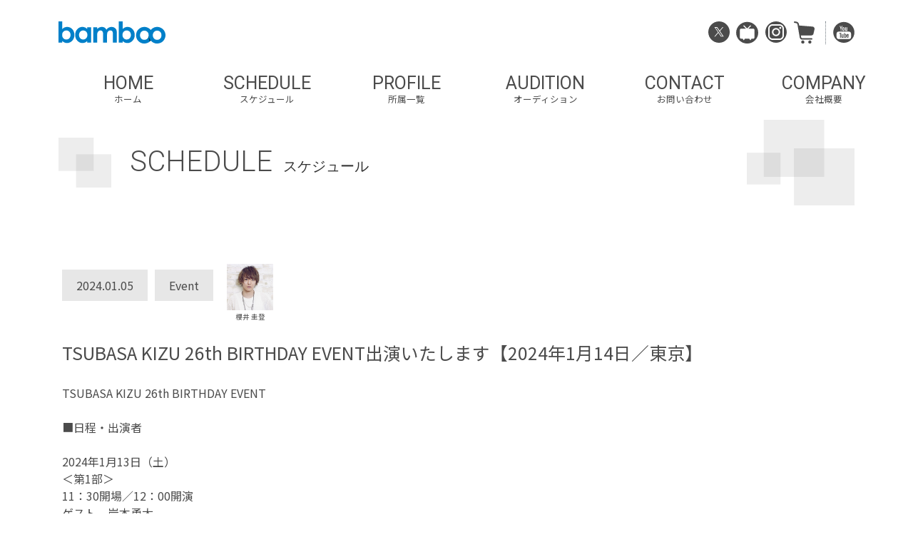

--- FILE ---
content_type: text/html; charset=UTF-8
request_url: https://bam-boo.biz/news_detail.php?id=1838
body_size: 4075
content:

<!DOCTYPE html>
<html lang="ja">
<head>
<meta charset="utf-8">
<meta name="viewport" content="width=device-width, initial-scale=1.0 ">

<meta name="keywords" content="bamboo,バンブー,芸能プロダクション,タレント,俳優,女優,ドラマ,演劇,舞台,CM,映画" />
<meta name="description" content="芸能プロダクション株式会社bamboo（バンブー）の公式サイト" />
<meta name="author" content="株式会社bamboo（バンブー）" />
<link rel="shortcut icon" href="img/favicon.ico" />
    
<meta property="og:title" content="bamboo - 芸能プロダクション - OFFICIAL WEB SITE">
<meta property="og:site_name" content="bamboo - 芸能プロダクション - OFFICIAL WEB SITE">
<meta property="og:type" content="website">
<meta property="og:description" content="芸能プロダクション bambooの公式サイト">
<meta property="og:url" content="https://bam-boo.biz">
<meta property="og:image" content="https://bam-boo.biz/img/og.jpg">
<meta property="og:locale" content="ja_JP">
<meta property="fb:app_id" content="">

<!-- Google Tag Manager -->
<!-- End Google Tag Manager -->


<!-- Bootstrap CSS -->
<link href="https://cdn.jsdelivr.net/npm/bootstrap@5.0.2/dist/css/bootstrap.min.css" rel="stylesheet" integrity="sha384-EVSTQN3/azprG1Anm3QDgpJLIm9Nao0Yz1ztcQTwFspd3yD65VohhpuuCOmLASjC" crossorigin="anonymous">
<!-- swiper -->
<link rel="stylesheet" href="https://cdn.jsdelivr.net/npm/swiper@8/swiper-bundle.min.css" />
<!-- オリジナルCSS -->
<link href="css/main.css?20260125-0045" rel="stylesheet">
<!-- Googleフォント -->
<link rel="preconnect" href="https://fonts.googleapis.com">
<link rel="preconnect" href="https://fonts.gstatic.com" crossorigin>
<link href="https://fonts.googleapis.com/css2?family=M+PLUS+Rounded+1c:wght@100;300;400;500;700;800;900&display=swap" rel="stylesheet">
<link href="https://fonts.googleapis.com/css?family=Noto+Sans+JP" rel="stylesheet">
<link href="https://fonts.googleapis.com/css2?family=Roboto:wght@300;400;700&display=swap" rel="stylesheet">

<!-- fontawesome -->
<link rel="stylesheet" href="https://use.fontawesome.com/releases/v5.6.3/css/all.css" integrity="sha384-UHRtZLI+pbxtHCWp1t77Bi1L4ZtiqrqD80Kn4Z8NTSRyMA2Fd33n5dQ8lWUE00s/" crossorigin="anonymous">
<script src="https://kit.fontawesome.com/98e3865321.js" crossorigin="anonymous"></script>

<title>TSUBASA KIZU 26th BIRTHDAY EVENT出演いたします【2024年1月14日／東京】 | bamboo - 芸能プロダクション - OFFICIAL WEB SITE</title>

</head>
<body>
	
<!-- Google Tag Manager (noscript) -->
<!-- End Google Tag Manager (noscript) -->

<!--header-->

<header id="header" class="">
    <div class="container clearfix">
        <div class="logo">
            <a href="index.php"><img src="img/logo_top.svg" /></a>
        </div>
        <div class="official">
            <ul>
                <li><a href="https://x.com/bamboo_staff" target="_blank"><img src="img/x.svg" /></a></li>
                <li class="youtube"><a href="https://nicochannel.jp/bamboo-fan/" target="_blank"><img src="img/nico.svg" /></a></li>
                <li class="instagram"><a href="https://www.instagram.com/bamboo__staff/" target="_blank"><img src="img/instagram.svg" /></a></li>
                <li class="cart"><a href="https://shop.bam-boo.biz/" target="_blank"><img src="img/cart.svg" /></a></li>
                <li><a href="https://www.youtube.com/@bambooyoutube4164" target="_blank"><img src="img/youtube_home.svg" /></a></li>
            </ul>
        </div>
    </div>
    <div class="navToggle">
		<span></span><span></span><span></span><span>menu</span>
	</div>
	<nav id="globalMenuSp">
		<ul>
			<li><a href="#talent"><i class="fas fa-home"></i>&nbsp;HOME</a></li>
            <li><a href="news_list.php"><i class="far fa-newspaper"></i>&nbsp;SCHEDULE</a></li>
			<li><a href="profile.php"><i class="fas fa-user"></i>&nbsp;PROFILE</a></li>
			<li><a href="audition.php"><i class="fas fa-file-alt"></i>&nbsp;AUDITION</a></li>
			<li><a href="contact.php"><i class="fas fa-envelope"></i>&nbsp;CONTACT</a></li>
			<li><a href="company.php"><i class="fas fa-building"></i>&nbsp;COMPANY</a></li>
			<li><a href="https://twitter.com/bamboo_staff" target="_blank"><i class="fa-brands fa-x-twitter"></i>&nbsp;official X</a></li>
            <li><a href="https://nicochannel.jp/bamboo-fan/" target="_blank" class="nico"><img src="img/nico.svg" class="nico"/>&nbsp;official niconico</a></li>
            <li><a href="https://www.instagram.com/bamboo__staff/" target="_blank" ><i class="fa fa-instagram"></i>&nbsp;instagram</a></li>
            <li><a href="https://shop.bam-boo.biz/" target="_blank"><i class="fas fa-shopping-cart"></i>&nbsp;bamboo online shop</a></li>
            <li><a href="https://www.youtube.com/@bambooyoutube4164" target="_blank"><i class="fa-brands fa-youtube"></i>&nbsp;official youtube</a></li>

            
        </ul>
	</nav>
    <div id="nav" class="container">
        <div class="g_menu">
            <ul>
                <li><a href="index.php">HOME<span>ホーム</span></a></li>
                <li><a href="news_list.php">SCHEDULE<span>スケジュール</span></a></li>
                <li><a href="profile.php">PROFILE<span>所属一覧</span></a></li>
                <li><a href="audition.php">AUDITION<span>オーディション</span></a></li>
                <li><a href="contact.php">CONTACT<span>お問い合わせ</span></a></li>
                <li><a href="company.php">COMPANY<span>会社概要</span></a></li>
            </ul>
        </div>
    </div>
</header>

<div class="container">
    <div class="tittle lower_page">
        <h2>SCHEDULE<span>スケジュール</span></h2>
    </div>
</div>


<div class="container news_detail">
    <div class="row">
        <div class="col-lg-12 col-xs-12"> 
            <div class="category">
                <span>2024.01.05</span><span>
                    

                Event            
            </span>
            </div>

                    <div class="news_img">
                        <ul>

					
                            <li><a href="/prof_detail.php?id=3"><img class="img-fluid" src="upload/re_b53ae69c9b0aa10c875d08c20b01e5ff5dee2b2f.jpg" /><span>櫻井 圭登</span></a></li>


					
                        </ul>
                    </div>

            <h3>TSUBASA KIZU 26th BIRTHDAY EVENT出演いたします【2024年1月14日／東京】</h3>
            <div class="news_detail_textarea">
                TSUBASA KIZU 26th BIRTHDAY EVENT<br />
<br />
■日程・出演者<br />
<br />
2024年1月13日（土）<br />
＜第1部＞<br />
11：30開場／12：00開演<br />
ゲスト　岸本勇太<br />
<br />
＜第2部＞<br />
17：00開場／17：30開演<br />
ゲスト　陳内将<br />
<br />
<br />
2024年1月14日（日）<br />
＜第1部＞<br />
11：30開場／12：00開演<br />
ゲスト　櫻井圭登　宮崎湧<br />
<br />
＜第2部＞<br />
17：00開場／17：30開演<br />
ゲスト　横田龍儀<br />
<br />
■会場<br />
星稜会館<br />
〒100-0014 東京都千代田区永田町２丁目１６−２<br />
（https://www.seiryokai.org/kaikan.html）<br />
<br />
■チケット<br />
プレミアムチケット　14,300円<br />
一般指定席チケット　7,800円<br />
<br />
販売URL<br />
https://x.gd/f1Nst            </div>
            <div class="news_detail_textarea">
                            </div>
            <div class="news_detail_textarea">
                <div class="description_area"><p><br></p></div>
            </div>
        </div>
    </div>
</div>

<!--
<div class="container">
    <div class="row">
        <div class="col-lg-12 col-xs-12">
            <div class="news_box">
                <div class="news_box_day">2023.5.30</div>
                <div class="news_box_pin"><img class="img-fluid" src="img/pin.svg" /></div>
                <dl class="clearfix">
                    <dt><img class="img-fluid" src="img/atari_moribayashi.jpg" /></dt>
                    <dd>ドラマ「あいつが上手で下手が僕で シーズン2」出演決定！</dd>
                    <dd>ドラマ「あいつが上手で下手が僕で シーズン2」出演決定！ドラマ「あいつが上手で下手が僕で シーズン2」出演決定！ドラマ「あいつが上手で下手が僕で シーズン2」出演決定！ドラマ「あいつが上手で下手が僕で シーズン2」出演決定！ドラマ「あいつが上手で下手が僕で シーズン2」出演決定！ドラマ「あいつが上手で下手が僕で シーズン2」出演決定！……</dd>
                </dl>
            </div>
        </div>
    </div>
    <div class="row">
        <div class="col-lg-6 col-xs-12">
            <div class="news_box bg_white">
                <div class="news_box_day">2023.5.30</div>
                <dl class="clearfix">
                    <dt><img class="img-fluid" src="img/atari_moribayashi.jpg" /></dt>
                    <dd>ドラマ「あいつが上手で下手が僕で シーズン2」出演決定！</dd>
                    <dd>ドラマ「あいつが上手で下手が僕で シーズン2」出演決定！ドラマ「あいつが上手で下手が僕で シーズン2」出演決定！ドラマ「あいつが上手で下手が僕で シーズン2」出演決定！……</dd>

                </dl>
            </div>
        </div>
        <div class="col-lg-6 col-xs-12">
            <div class="news_box bg_white">
                <div class="news_box_day">2023.5.30</div>
                <dl class="clearfix">
                    <dt><img class="img-fluid" src="img/atari_moribayashi.jpg" /></dt>
                    <dd>ドラマ「あいつが上手で下手が僕で シーズン2」出演決定！</dd>
                    <dd>ドラマ「あいつが上手で下手が僕で シーズン2」出演決定！ドラマ「あいつが上手で下手が僕で シーズン2」出演決定！ドラマ「あいつが上手で下手が僕で シーズン2」出演決定！……</dd>

                </dl>
            </div>
        </div>
        <div class="col-lg-6 col-xs-12">
            <div class="news_box bg_white">
                <div class="news_box_day">2023.5.30</div>
                <dl class="clearfix">
                    <dt><img class="img-fluid" src="img/atari_moribayashi.jpg" /></dt>
                    <dd>ドラマ「あいつが上手で下手が僕で シーズン2」出演決定！</dd>
                    <dd>ドラマ「あいつが上手で下手が僕で シーズン2」出演決定！ドラマ「あいつが上手で下手が僕で シーズン2」出演決定！ドラマ「あいつが上手で下手が僕で シーズン2」出演決定！……</dd>

                </dl>
            </div>
        </div>
        <div class="col-lg-6 col-xs-12">
            <div class="news_box bg_white">
                <div class="news_box_day">2023.5.30</div>
                <dl class="clearfix">
                    <dt><img class="img-fluid" src="img/atari_moribayashi.jpg" /></dt>
                    <dd>ドラマ「あいつが上手で下手が僕で シーズン2」出演決定！</dd>
                    <dd>ドラマ「あいつが上手で下手が僕で シーズン2」出演決定！ドラマ「あいつが上手で下手が僕で シーズン2」出演決定！ドラマ「あいつが上手で下手が僕で シーズン2」出演決定！……</dd>
                </dl>
            </div>
        </div>
    </div>
</div>
-->


<div class="container">
    <div class="row">
        <div class="col-lg-12 col-xs-12">
            <a class="list_btn" href="news_list.php">
                <div class="arrow_right">SCHEDULE一覧はこちら</div>
            </a>
        </div>
    </div>
</div>
<!--
<div class="official_banner">
    <div class="container">
        <div class="row">
            <div class="col-lg-6 col-xs-12">
                <h3 class="twitter">Twitter</h3>
                <h4>bambooオフィシャルTwitter</h4>
                <div class="twitter_window">
                    <a class="twitter-timeline" data-height="600" href="https://twitter.com/bamboo_staff?ref_src=twsrc%5Etfw">Tweets by bamboo_staff</a> <script async src="https://platform.twitter.com/widgets.js" charset="utf-8"></script>
                </div>
            </div>
            <div class="col-lg-6 col-xs-12">
                <div class="row">
                    <div class="col-xs-12">
                        <h3 class="youtube">YouTube</h3>
                        <h4>bamboo公式YouTubeチャンネル</h4>
                        <a href="index.php"><img class="img-fluid mb-5" src="img/official_banner_niconico.png" /></a>
                    </div>
                    <div class="col-xs-12">
                        <h3 class="niconico">niconico</h3>
                        <h4>bamboo公式ファンサイト</h4>
                        <a href="index.php"><img class="img-fluid" src="img/official_banner_niconico.png" /></a>
                    </div>
                </div>
            </div>
        </div>
    </div>
</div>
-->

<!--footer_banner-->

<div class="official_footer_banner">
    <div class="container">
        <div class="row">
            <ul>
                <li><a href="https://shop.bam-boo.biz/" target="_blank"><img class="img-fluid" src="img/banner_ec.jpg" /></a></li>
                <li><a href="https://x.com/bamboo_staff" target="_blank"><img class="img-fluid" src="img/banner_x.jpg" /></a></li>
                <li><a href="https://www.youtube.com/@bambooyoutube4164" target="_blank"><img class="img-fluid" src="img/banner_YouTube.jpg" /></a></li>
                <li><a href="https://nicochannel.jp/bamboo-fan/" target="_blank"><img class="img-fluid" src="img/official_banner_niconico.png" /></a></li>
            </ul>
        </div>
    </div>
</div>

<!--footer-->
<footer id="footer" style="top: 0px;">
    <p>Copyright ©2025 bamboo All Right Reserved.</p>
</footer>
<!--swiper-->
<script src="https://cdn.jsdelivr.net/npm/swiper@8/swiper-bundle.min.js"></script>
<script>

// サムネイル
const swiperThumbnail = new Swiper(".swiper-thumbnail", {
    spaceBetween: 10, //スライド感の余白
    slidesPerView: 5, //一度に表示するスライド枚数
    watchSlidesProgress: true, //スライダーの動きにスライドを追従させる
    centeredSlidesBounds: true, //アクティブなスライドを中央に配置
});

const swiper = new Swiper('.swiper', {
    //アクティブなスライドを中央に表示
    centeredSlides: true,
    loop: true,
    navigation: {
        nextEl: '.swiper-button-next',
        prevEl: '.swiper-button-prev',
    },
    scrollbar: {
        el: '.swiper-scrollbar',
    },
    breakpoints: {
        600: {
            slidesPerView: 2,
        },
        1025: {
            slidesPerView: 5,
            spaceBetween: 32,
        }
    },
    thumbs: {
    swiper: swiperThumbnail, //連動したいスライダー（swiperThumbnailを指定する）
    },
});
</script>


<!--jquery-->
<!-- jQuery (necessary for Bootstrap's JavaScript plugins) -->
<script src="https://ajax.googleapis.com/ajax/libs/jquery/1.12.4/jquery.min.js"></script>
<script src="js/bootstrap.min.js"></script>
<!--footer最下部固定-->
<script src="js/footerFixed.js"></script>
<script src="js/lightbox.js"></script>
<script src="js/ofi.min.js"></script>
<script>objectFitImages();</script>

	<!--　ハンバーガー　-->
	<script>
	$(function() {
        $('.navToggle,#globalMenuSp ul li a').click(function() {
            $('.navToggle').toggleClass('active');
            if ($('.navToggle,#globalMenuSp ul li a').hasClass('active')) {
                $('#globalMenuSp').addClass('active');
            } else {
                $('#globalMenuSp').removeClass('active');
            }
        });
	});
	</script>

<!--　アコーディオン　-->
<script>
$(function() {
    $('.question').click(function() {
        $(this).next().slideToggle(400);
    });
});
</script>
<script>
$(function() {
    $('.schedule').click(function() {
        $(this).next().slideToggle(400);
    });
});
</script>


</body>
</html>

--- FILE ---
content_type: text/css
request_url: https://bam-boo.biz/css/main.css?20260125-0045
body_size: 7060
content:
@charset "UTF-8";

body {
  color: #4b4b4b;
}
.cont1130 {
  width: 100%;
}

@media screen and (min-width:480px) { 
.cont1130 {
  width: 100%;
}
}
@media screen and (min-width:768px) and ( max-width:1024px) {
.cont1130 {
  width: 100%;
}
}
@media screen and (min-width:1024px) {
.cont1130 {
  width: 1130px;
}
}


.red{
	color: #ff0000;
}
label.none {
background-color: #ddd!important;
}

#nav {
  display: none;
}
.official {
  display: none;
}
@media (min-width: 996px) {
  #nav {
    display: block;
  }
  .official {
    display: inline;
  }
}

.pc_none {
  display: block;
}
@media screen and (min-width:996px) {
  .pc_none {
    display: none;
  }
}

.sp_none {
  display: none;
}
@media screen and (min-width:996px) {
  .sp_none {
    display: block;
  }
}

.navToggle {
  display: block;
  position: fixed; /* bodyに対しての絶対位置指定 */
  right: 13px;
  top: 12px;
  width: 42px;
  height: 51px;
  cursor: pointer;
  z-index: 3;
  background: #666;
  text-align: center;
}

@media (min-width: 996px) {
  .navToggle {
    display: none;
  }
}

.navToggle span {
  display: block;
  position: absolute; /* .navToggleに対して */
  width: 30px;
  border-bottom: solid 3px #eee;
  -webkit-transition: 0.35s ease-in-out;
  -moz-transition: 0.35s ease-in-out;
  transition: 0.35s ease-in-out;
  left: 6px;
}

.navToggle span:nth-child(1) {
  top: 9px;
}

.navToggle span:nth-child(2) {
  top: 18px;
}

.navToggle span:nth-child(3) {
  top: 27px;
}

.navToggle span:nth-child(4) {
  border: none;
  color: #eee;
  font-size: 9px;
  font-weight: bold;
  top: 34px;
}

.mt20 { margin-top: 20px; }

/* 最初のspanをマイナス45度に */
.navToggle.active span:nth-child(1) {
  top: 18px;
  left: 6px;
  -webkit-transform: rotate(-45deg);
  -moz-transform: rotate(-45deg);
  transform: rotate(-45deg);
}

/* 2番目と3番目のspanを45度に */
.navToggle.active span:nth-child(2),
.navToggle.active span:nth-child(3) {
  top: 18px;
  -webkit-transform: rotate(45deg);
  -moz-transform: rotate(45deg);
  transform: rotate(45deg);
}

#globalMenuSp {
  position: fixed;
  z-index: 2;
  top: 0;
  left: 0;
  background: #fff;
  color: #000;
  text-align: center;
  transform: translateY(-100%);
  transition: all 0.6s;
  width: 100%;
  display: block;
}
@media (min-width: 996px) {
  #globalMenuSp {
    position: fixed;
    z-index: 2;
    top: 0;
    left: 0;
    background: #fff;
    color: #000;
    text-align: center;
    transform: translateY(-100%);
    transition: all 0.6s;
    width: 100%;
    display: none;
  }
}

#globalMenuSp ul {
  background: #4b4b4b;
  color: #ffffff;
  margin: 0 auto;
  padding: 0;
  width: 100%;
}

#globalMenuSp ul li {
  font-size: 1.1em;
  list-style-type: none;
  width: 100%;
  border-bottom: 1px dotted #f2f2f2;
  text-align: left;
  padding: 0 0 0 0;
}

/* 最後はラインを描かない */
#globalMenuSp ul li:last-child {
  padding-bottom: 0;
  border-bottom: none;
}

#globalMenuSp ul li a {
  display: block;
  color: #ffffff;
  text-decoration: none;
  padding: 1em 1em 1em 20px;
}
#globalMenuSp ul li a.nico {
  display: block;
  color: #ffffff;
  text-decoration: none;
  padding: 1em 1em 1em 16px;
}
#globalMenuSp ul li img.nico {
  width: 27px;
}
#globalMenuSp ul li a:hover {
  display: block;
  color: #ffffff;
  background-color: #9abfff;
  text-decoration: none;
  padding: 1em 1em 1em 20px;
}
/* このクラスを、jQueryで付与・削除する */
#globalMenuSp.active {
  transform: translateY(0%);
}

html {
  margin: 0 !important;
}
body {
  font-family: "Noto Sans JP", sans-serif !important;
  margin: 0 0 0 0;
}

a {
  text-decoration: none;
  color: #4b4b4b;
}
a:hover {
  text-decoration: none;
  color: #4b4b4b;
}
.swiper {
  /*スライダーの幅と高さを調整*/
  width: 100%;
  height: 100%;
  margin: 0 auto 0 auto;
}

.description_area a {
  text-decoration: none;
  color: #0083ce;
}
.description_area a:hover {
  text-decoration: none;
  color: #6ab4df;
}

/*
@media以外の所は全てのサイズで読み込まれます。
*/

@media screen and (min-width:480px) { 
    /*　画面サイズが480pxからはここを読み込む　*/
    .swiper {
      /*スライダーの幅と高さを調整*/
      width: 100%;
      height: 100%;
      margin: 0 auto 0 auto;
    }
}
@media screen and (min-width:768px) and ( max-width:1024px) {
    /*　画面サイズが768pxから1024pxまではここを読み込む　*/
    .swiper {
      /*スライダーの幅と高さを調整*/
      width: max(1320px, 1320px);
      height: 100%;
      margin: 0 auto 0 auto;
    }
}
@media screen and (min-width:1024px) {
    /*　画面サイズが1024pxからはここを読み込む　*/
    .swiper {
      /*スライダーの幅と高さを調整*/
      width: max(1320px, 1320px);
      height: 100%;
      margin: 0 auto 0 auto;
    }
}


a.list_btn {
  text-align: center;
  font-size: 20px;
  margin: 40px auto 80px auto;
  padding: 10px 0px 10px 0px;
  border: 1px solid #d6d6d6;
  border-radius: 15px;
  width: 100%;
  display: block;
}
a.list_btn.width100 {
  width: 100%;
}
a.list_btn .arrow_right {
  background-image: url(../img/arrow_right.svg);
  background-size: 13px;
  background-repeat: no-repeat;
  background-position: center right;
  margin: 0px 20px 0px 20px;
}
a.list_btn:hover {
  text-align: center;
  font-size: 20px;
  margin: 40px auto 0 auto;
  padding: 10px 0px 10px 0px;
  border: 1px solid #d6d6d6;
  border-radius: 15px;
  background-color: #dddddd;
  width: 100%;
  display: block;
}
a.list_btn.width100:hover {
  width: 100%;
}

@media (min-width: 768px) {
  a.list_btn {
    text-align: center;
    font-size: 20px;
    margin: 40px auto 0 auto;
    padding: 10px 0px 10px 0px;
    border: 1px solid #d6d6d6;
    border-radius: 15px;
    width: 50%;
    display: block;
  }
  a.list_btn.width100 {
    width: 100%;
  }
  a.list_btn .arrow_right {
    background-image: url(../img/arrow_right.svg);
    background-size: 13px;
    background-repeat: no-repeat;
    background-position: center right;
    margin: 0px 20px 0px 20px;
  }
  a.list_btn:hover {
    text-align: center;
    font-size: 20px;
    margin: 40px auto 0 auto;
    padding: 10px 0px 10px 0px;
    border: 1px solid #d6d6d6;
    border-radius: 15px;
    background-color: #dddddd;
    width: 50%;
    display: block;
  }
  a.list_btn.width100:hover {
    width: 100%;
  }
}


.swiper-button-next:after,
.swiper-rtl .swiper-button-prev:after {
  content: "next";
  color: rgb(190 190 190);
}
.swiper-button-prev:after,
.swiper-rtl .swiper-button-next:after {
  content: "prev";
  color: rgb(190 190 190);
}
.swiper-slide {
  /*スライド要素の幅と高さを調整*/
  width: 100%;
  height: 100%;

  /*テキストの位置調整*/
  display: flex;
  justify-content: center;
  align-items: center;

  /*テキストの色と太さを指定*/
  color: #fff;
  font-weight: bold;
}
.swiper-backface-hidden .swiper-slide {
  position: relative;
  top: 0px;
}
.swiper-slide-textarea {
  margin: 0 auto 10px auto;
  border-top: #333333 1px solid;
  border-bottom: #333333 1px solid;
  padding: 20px 0 20px 0;
  cursor: pointer;
  background-color: #ffffff;
  opacity: 0.7;
  position: relative;
  top: -20px;
  width: 100%;
}
@media (min-width: 768px) {
  .swiper-slide-textarea {
    margin: 0 auto 10px auto;
    border-top: #333333 1px solid;
    border-bottom: #333333 1px solid;
    padding: 20px 0 20px 0;
    cursor: pointer;
    background-color: #ffffff;
    opacity: 0.7;
    position: relative;
    top: -20px;
    width: 550px;
  }
}


.swiper-slide-textarea h2 {
  color: #333333;
  text-align: center;
  font-size: 130%;
}
.swiper-slide-textarea p {
  color: #333333;
  text-align: center;
  margin: 0 auto 0 auto;
}
.swiper-pagination {
  display: -webkit-box;
  display: -webkit-flex;
  display: -ms-flexbox;
  display: flex;
  -webkit-flex-wrap: wrap;
  -ms-flex-wrap: wrap;
  flex-wrap: wrap;
  gap: 1.2rem 0.8rem;
  -webkit-box-pack: center;
  -webkit-justify-content: center;
  -ms-flex-pack: center;
  justify-content: center;
  margin-top: 3.2rem;
  text-align: center;
}
.swiper-slide-next {
  opacity: 0.5;
}
.swiper-slide-prev {
  opacity: 0.5;
}
.swiper-wrapper {
  position: relative;
  width: 100%;
  height: 100%;
  z-index: 1;
  display: inline-flex;
  transition-property: transform;
  box-sizing: content-box;
}
.btn_area {
  text-align: center;
  font-size: 20px;
  margin: 0 auto 0 auto;
  padding: 0;
  border: 4px solid #4b4b4b;
  border-radius: 50px;
  width: 50%;
}
.btn_area:hover {
  text-align: center;
  font-size: 20px;
  margin: 0 auto 0 auto;
  padding: 0;
  border: 4px solid #4b4b4b;
  border-radius: 50px;
  width: 50%;
  background-color: #4b4b4b;
  color: #ffffff;
  text-decoration: none;
}
.btn_area .arrow_right {
  background-image: url(../img/arrow_right.svg);
  background-repeat: no-repeat;
  background-position: center right;
  margin: 10px 20px 10px 20px;
}
.btn_area a {
  background-color: #fff;
  color: #4b4b4b;
  text-decoration: none;
}
.btn_area a:hover {
  background-color: #4b4b4b;
  color: #ffffff;
  text-decoration: none;
}

header {
  margin: 30px 0 20px 0;
}
@media screen and (min-width:480px) { 
  header {
    margin: 30px 0 20px 0;
  }
}
@media screen and (min-width:768px) and ( max-width:1024px) {
  header {
    margin: 30px 0 20px 0;
  }
}
@media screen and (min-width:1024px) {
  header {
    margin: 30px 0 0 0;
  }
}

header .logo {
  width: 150px;
  float: left;
}
header .official {
  float: right;
}
header .official ul {
  padding: 0 0 0 0;
  display: flex;
}
header .official li {
  padding: 0 0 0 10px;
  text-align: center;
  font-weight: 500;
  list-style: none;
  width: 40px;
}
header .official li.youtube {
  padding: 0 0 0 9px;
}
header .official li.cart {
  padding: 0 15px 0 10px;
  margin: 0 0 0 0;
  border-right: 1px dotted #6c757d;
  width: 55px;
}
header .official a {
}
header .official a:hover {
}

header img:hover {
  opacity: 0.5;
}

header .g_menu {
  display: grid;
}
header .g_menu ul {
  padding: 20px 0 20px 0;
  margin: 0 auto 0 auto;
  display: flex;
  text-align: center;
}
header .g_menu li {
  padding: 0 5px 0 5px;
  text-align: center;
  font-weight: bold;
  list-style: none;
  width: 195px;
  font-family: "Roboto", sans-serif !important;
}
header .g_menu a {
  color: #4b4b4b;
  text-decoration: none;
  font-size: 25px;
  font-family: "Roboto", sans-serif !important;
  font-weight: initial;
}
header .g_menu a:hover {
  color: #7d7d7d;
}
header .g_menu a span {
  display: block;
  font-size: 50%;
  margin: -5px 0 0 0;
  font-family: "Noto Sans JP", sans-serif !important;
}

.tittle {
  background-image: url(../img/tittle_bg_right.svg);
  background-repeat: no-repeat;
  background-position: center right;
  height: 120px;
  margin: 0 0 0 0;
}
.tittle.lower_page {
  background-image: url(../img/tittle_bg_right.svg);
  background-repeat: no-repeat;
  background-position: center right;
  /*height: 200px;*/
}

.tittle h2 {
  color: #4b4b4b;
  font-family: "Roboto", sans-serif !important;
  background-image: url(../img/tittle_bg_left.svg);
  background-repeat: no-repeat;
  background-position: center left;
  padding: 0 0 0 55px;
  margin: 25px 0 0 0;
  display: inline-block;
  font-size: 40px;
  font-weight: 100;
  height: 70px;
}

.tittle h2 span {
  font-size: 20px;
  color: #333333;
  font-weight: 400;
  margin: 0 0 0 0;
  display: block;
}
.tittle h3 {
  color: #4b4b4b;
  font-size: 120%;
  padding: 0 0 0px 58px;
}
@media screen and (min-width:480px) { 
  .tittle h2 {
    color: #4b4b4b;
    font-family: "Roboto", sans-serif !important;
    background-image: url(../img/tittle_bg_left.svg);
    background-repeat: no-repeat;
    background-position: center left;
    padding: 10px 0 0 100px;
    margin: 25px 0 0 0;
    display: inline-block;
    font-size: 40px;
    font-weight: 100;
    height: 70px;
  }
  .tittle h2 span {
    font-size: 20px;
    color: #333333;
    font-weight: 400;
    margin: 0 0 0 15px;
    display: inline-block;
  }
  .tittle h3 {
    color: #4b4b4b;
    font-size: 120%;
    padding: 0 0 0px 105px;
  }
}
@media screen and (min-width:768px) and ( max-width:1024px) {
  .tittle h2 {
    color: #4b4b4b;
    font-family: "Roboto", sans-serif !important;
    background-image: url(../img/tittle_bg_left.svg);
    background-repeat: no-repeat;
    background-position: center left;
    padding: 10px 0 0 100px;
    margin: 25px 0 0 0;
    display: inline-block;
    font-size: 40px;
    font-weight: 100;
    height: 70px;
  }
  .tittle h2 span {
    font-size: 20px;
    color: #333333;
    font-weight: 400;
    margin: 0 0 0 15px;
    display: inline-block;
  }
  .tittle h3 {
    color: #4b4b4b;
    font-size: 120%;
    padding: 0 0 0px 105px;
  }
}
@media screen and (min-width:1024px) {
  .tittle h2 {
    color: #4b4b4b;
    font-family: "Roboto", sans-serif !important;
    background-image: url(../img/tittle_bg_left.svg);
    background-repeat: no-repeat;
    background-position: center left;
    padding: 10px 0 0 100px;
    margin: 25px 0 0 0;
    display: inline-block;
    font-size: 40px;
    font-weight: 100;
    height: 70px;
  }
  .tittle h2 span {
    font-size: 20px;
    color: #333333;
    font-weight: 400;
    margin: 0 0 0 15px;
    display: inline-block;
  }
  .tittle h3 {
    color: #4b4b4b;
    font-size: 120%;
    padding: 0 0 0px 105px;
  }
}



.news_list {
  margin: 30px 0 30px 0;
}
.news_list dl {
  width: 13.3%;
  display: inline-block;
  position: relative;
  margin: 0 20px 30px 20px;
}
.news_list dl span {
  position: absolute;
  top: 10px;
  right: 10px;
  width: 30px;
}
.news_list dt {
}
.news_list dd {
  margin: 5px 0 0 0;
  font-size: 90%;
}

.news_list a {
  color: #4b4b4b;
  text-decoration: none;
}
.news_list a:hover {
  opacity: 0.8;
  color: #7d7d7d;
  text-decoration: none;
}

.selectbox-001 {
  position: relative;
  margin: 30px auto 0px auto;
  float: right;
}

.selectbox-001::before,
.selectbox-001::after {
  position: absolute;
  content: "";
  pointer-events: none;
}

.selectbox-001::before {
  display: inline-block;
  right: 0;
  width: 2.8em;
  height: 2.8em;
  border-radius: 0 3px 3px 0;
  background-color: #d6d6d6;
}

.selectbox-001::after {
  position: absolute;
  top: 50%;
  right: 1.4em;
  transform: translate(50%, -50%) rotate(45deg);
  width: 6px;
  height: 6px;
  border-bottom: 3px solid #fff;
  border-right: 3px solid #fff;
}

.selectbox-001 select {
  appearance: none;
  min-width: 230px;
  height: 2.8em;
  padding: 0.4em 3.6em 0.4em 0.8em;
  border: #d6d6d6 1px solid ;
  border-radius: 3px;
  background-color: #fff;
  color: #333;
  font-size: 1em;
  cursor: pointer;
}

.selectbox-001 select:focus {
  outline: 2px solid #d6d6d6;
}

.news_detail {
  margin: 70px auto 70px auto;
  width: 100%;
}

@media screen and (min-width:480px) { 
.news_detail {
  width: 100%;
}
}
@media screen and (min-width:768px) and ( max-width:1024px) {
.news_detail {
  width: 100%;
}
}
@media screen and (min-width:1024px) {
.news_detail {
  width: 1130px;
}
}


.news_detail .category {
  margin: 0 0 0 0;
  display: inline;
}
.news_detail span {
  background-color: #e7e7e7;
  padding: 10px 20px;
  margin: 20px 10px 20px 0;
  display: inline-block;
}
.news_detail_textarea {
}
.description_area span {
  background-color: #FFf;
  padding: 0px 0px;
  margin: 0px 0px 0px 0px;
  display: inline-block;
}
.description_area strong {
  font-weight: bold;
  -webkit-text-stroke-width: thin;
}
.news_detail_textarea a {
  text-decoration: none;
  color: #0083ce;
}
.news_detail_textarea a:hover {
  text-decoration: none;
  color: #6ab4df;
}
.news_detail_textarea p {
  margin: 0 0 0 0;
  line-height: 150%;
    font-size: 0.9rem;
}
.news_detail_textarea p span {
  background-color: #fff;
  padding: 0;
  margin: 0;
  display: inline-block;
}
.news_detail h3 {
  font-size: 1.55rem;
  margin: 30px 0 30px 0;
}
.profile_list {
}
.profile_list h3 {
  font-family: "Roboto", sans-serif !important;
  color: #4b4b4b;
  font-weight: 100;
  margin: 50px 0 5px 20px;
  font-weight: initial
}
.official_banner {
  background-color: #f7f8f8;
  padding: 40px 0 40px 0;
  margin: 70px 0 0px 0;
}
@media (min-width: 768px) {
  .official_banner {
    background-color: #f7f8f8;
    padding: 40px 0 0 0;
    margin: 0px 0 0px 0;
  }
}
.official_banner h3 {
  background-repeat: no-repeat;
  background-position: center right;
  color: #4b4b4b;
  font-family: "Roboto", sans-serif !important;
  font-size: 45px;
  margin: 0 40px 0 0;
  font-weight: 100;
}
.official_banner h3.twitter {
  background-image: url(../img/x.svg);
}
.official_banner h3.youtube {
  background-image: url(../img/youtube.svg);
}
.official_banner h3.niconico {
  background-image: url(../img/twitter.svg);
}

.official_banner h4 {
  color: #4b4b4b;
  font-size: 18px;
}
.official_banner ul {
  text-align: center;
  padding: 0 0 0 0;
  margin: 0 0 0 0;
}
.official_banner li {
  display: inline-block;
  width: 90%;
  padding: 5px 0 5px 0;
}

@media (min-width: 768px) {
  .official_banner ul {
    text-align: center;
    padding: 0 0 0 0;
    margin: 0 0 0 0;
  }
  .official_banner li {
    display: inline-block;
    width: 24%;
    padding: 0 0 0 0;
  }
}



.official_footer_banner {
  background-color: #f7f8f8;
  padding: 40px 0 40px 0;
  margin: 70px 0 0px 0;
}
@media (min-width: 768px) {
  .official_footer_banner {
    background-color: #f7f8f8;
    padding: 40px 0 40px 0;
    margin: 70px 0 0px 0;
  }
}
.official_footer_banner h3 {
  background-repeat: no-repeat;
  background-position: center right;
  color: #4b4b4b;
  font-family: "Roboto", sans-serif !important;
  font-size: 45px;
  margin: 0 40px 0 0;
  font-weight: 100;
}
.official_footer_banner h3.twitter {
  background-image: url(../img/x.svg);
}
.official_footer_banner h3.youtube {
  background-image: url(../img/youtube.svg);
}
.official_footer_banner h3.niconico {
  background-image: url(../img/twitter.svg);
}

.official_footer_banner h4 {
  color: #4b4b4b;
  font-size: 18px;
}
.official_footer_banner ul {
  text-align: center;
  padding: 0 0 0 0;
  margin: 0 0 0 0;
}
.official_footer_banner li {
  display: inline-block;
  width: 90%;
  padding: 5px 0 5px 0;
}

@media (min-width: 768px) {
  .official_footer_banner ul {
    text-align: center;
    padding: 0 0 0 0;
    margin: 0 0 0 0;
  }
  .official_footer_banner li {
    display: inline-block;
    width: 24%;
    padding: 0 0 0 0;
  }
}




.side_banner ul {
  text-align: center;
  padding: 0 0 0 0;
  margin: 25px 0 10px 0;
}
.side_banner li {
  display: block;
  padding: 5px 35px 5px 35px;
}


.twitter_window {
  height: 100%;
  margin: 0 40px 0 0;
}
.prof_main {
  margin: 0 0 0 0;
}
@media screen and (min-width:992px) {
  .prof_main {
    margin: 25px 0 0 0;
  }
}
.prof_main img {
  object-fit: cover;
  width: 100%;
  /*height: 640px;*/
}

.prof_sub img {
  object-fit: cover;
  width: 100%;
  /*height: 120px;*/
}
.prof_list {
}


.prof_list dl {
  width: 42.9%;
  display: inline-block;
  position: relative;
  margin: 0 10px 30px 10px;
}
@media screen and (min-width:480px) { 
  .prof_list dl {
    width: 28.6%;
    display: inline-block;
    position: relative;
    margin: 0 10px 30px 10px;
  }
}
@media screen and (min-width:768px) and ( max-width:1024px) {
  .prof_list dl {
    width: 28.6%;
    display: inline-block;
    position: relative;
    margin: 0 10px 30px 10px;
  }
}
@media screen and (min-width:1024px) {
  .prof_list dl {
    width: 17.9%;
    display: inline-block;
    position: relative;
    margin: 0 10px 30px 10px;
  }
}


.prof_list dt {
}
.prof_list dd {
  margin: 5px 0 0 0;
  text-align: center;
}
.prof_list a {
  font-family: "Noto Sans JP", sans-serif !important;
  color: #4b4b4b;
  text-decoration: none;
  font-weight: bold;
}
.prof_list a:hover {
  color: #7d7d7d;
  text-decoration: none;
}
.prof_list img {
  transition: all 0.4s ease-in-out;
}
.prof_list img:hover {
  box-shadow: 10px 10px 10px -6px rgba(0, 0, 0, 0.1);
  transform: scale(1.01, 1.01);
}

.news_box {
  position: relative;
  background-color: #f7f8f8;
  margin: 10px;
  background-image: url(../img/arrow_right.svg);
  background-repeat: no-repeat;
  background-position: center right 20px;
  background-size: 20px;
}
.news_box.bg_white {
  position: relative;
  background-color: #ffffff;
  border: #e7e7e7 2px solid;
  margin: 10px;
  background-image: url(../img/arrow_right.svg);
  background-repeat: no-repeat;
  background-position: center right 20px;
  background-size: 20px;
  box-shadow: 10px 10px 10px -6px rgba(0, 0, 0, 0.1);
}
.news_box_day {
  position: absolute;
  background-color: #e7e7e7;
  padding: 10px 20px;
  top: -10px;
  left: -10px;
}
.news_box_pin {
  width: 40px;
  position: absolute;
  top: 10px;
  right: 10px;
}
.news_box dl {
  padding: 50px 20px 20px 20px;
}
.news_box dt {
  float: left;
  width: 150px;
}
.news_box dd {
  padding: 0 55px 0 175px;
  font-size: 90%;
  text-align: justify;
  text-justify: inter-ideograph; /* IE用 */
}


@media (min-width: 576px) {
  .container, .container-sm {
      max-width: 100%;
  }
}
@media (min-width: 768px) {
  .container, .container-md, .container-sm {
      max-width: 100%;
  }
}
@media (min-width: 992px) {
  .container, .container-lg, .container-md, .container-sm {
      max-width: 960px;
  }
}
@media (min-width: 1200px) {
  .container, .container-lg, .container-md, .container-sm, .container-xl {
      max-width: 1140px;
  }
}
@media (min-width: 1400px) {
  .container, .container-lg, .container-md, .container-sm, .container-xl, .container-xxl {
      max-width: 1320px;
  }
}


.prof_detail {
  margin: 10px auto 10px auto;
}
.prof_detail p.gyoumu {
  margin: 10px 0 10px 0;
}
@media screen and (min-width:768px) {
  .prof_detail {
    margin: 70px auto 30px auto;
  }
}
.prof_detail .prof_sub ul {
  padding: 0 0 0 0;
  margin: 10px 0 20px 0;
  text-align: center;
}
.prof_detail .prof_sub li {
  display: inline-block;
  width: 18.31%;
}
@media screen and (min-width:450px) {
  .prof_detail .prof_sub li {
    display: inline-block;
    width: 19.31%;
  }
}
.prof_detail .prof_description {
  margin: 30px 0 0 5px;
  padding: 30px 15px 30px 5px;
  border: solid 2px #e7e7e7;
  box-shadow: 10px 10px 10px -6px rgba(0, 0, 0, 0.1);
  position: relative;
}
@media screen and (min-width:768px) {
  .prof_detail .prof_description {
    margin: 30px 0 0 20px;
    padding: 60px 30px 30px 30px;
    border: solid 2px #e7e7e7;
    box-shadow: 10px 10px 10px -6px rgba(0, 0, 0, 0.1);
    position: relative;
  }
}

.prof_detail .prof_description .sns_link {
  width: 100%;
  display: inline-block;
  background-repeat: no-repeat;
  background-position: center left;
  padding: 2px 0 0 50px;
  height: 40px;
  margin: 0 0 20px 5px;
}
@media screen and (min-width:768px) {
  .prof_detail .prof_description .sns_link {
    width: 100%;
    display: inline-block;
    background-repeat: no-repeat;
    background-position: center left;
    padding: 2px 0 0 50px;
    height: 40px;
    margin: 0 0 20px 35px;
  }
}
.prof_detail .prof_description .sns_link.twitter {
  background-image: url(../img/x.svg);
}

.prof_detail .prof_description .sns_link.instagram {
  background-image: url(../img/instagram.svg);
}
.prof_detail .prof_description .sns_link.nico_offical {
  background-image: url(../img/nico_offical.svg);
}
.prof_detail .prof_description .sns_link.nico {
  background-image: url(../img/nico.svg);
}
.prof_detail .prof_description .sns_link.x_shiro {
  background-image: url(../img/x_shiro.svg);
}
.prof_detail .prof_description .sns_link.blog {
  background-image: url(../img/blog.svg);
  
}

.prof_detail .prof_description .sns_link.facebook {
  background-image: url(../img/facebook.svg);
}
.prof_detail .prof_description .sns_link.youtube_home {
  background-image: url(../img/youtube_home.svg);
}
.prof_detail .prof_description .sns_link.tiktok {
  background-image: url(../img/tiktok.svg);
}
.prof_detail .prof_description .sns_link.link {
  background-image: url(../img/link.svg);
}
.prof_detail .prof_description .sns_link h4 {
  font-size: 90%;
  margin: 0 0 0 0;
}
.prof_detail .prof_description .sns_link p {
  font-size: 90%;
  margin: 0 0 0 0;
  word-wrap: break-word;
}
.prof_detail .prof_description a {
}
.prof_detail .prof_description a:hover {
  opacity: 0.8;
}

.prof_detail .prof_description .tittle_box_cat {
  position: absolute;
  background-color: #e7e7e7;
  padding: 10px 20px;
  margin: 0 0 0 10px;
  top: -20px;
  left: -20px;
  font-size: 100%;
}
@media screen and (min-width:768px) {
  .prof_detail .prof_description .tittle_box_cat {
    position: absolute;
    background-color: #e7e7e7;
    padding: 10px 20px;
    margin: 0 0 0 0;
    top: -20px;
    left: -20px;
    font-size: 100%;
  }
}

.prof_detail .prof_description .prof_des_top {
  padding: 0px 0 15px 10px;
  border-bottom: dotted 1px #e7e7e7;
}
@media screen and (min-width:768px) {
  .prof_detail .prof_description .prof_des_top {
    padding: 0px 0 15px 40px;
    border-bottom: dotted 1px #e7e7e7;
  }
}
.prof_detail .prof_description .prof_des_top dl {
  display: inline-block;
  width: 100%;
  margin: 0 0 0 0;
}
@media (min-width: 768px) {
  .prof_detail .prof_description .prof_des_top dl {
    display: inline-block;
    width: 48%;
    margin: 0 0 0 0;
  }
}
.prof_detail .prof_description .prof_des_top dt {
  display: inline-block;
  width: 80px;
  
}
.prof_detail .prof_description .prof_des_top dd {
  display: inline-block;
}
.prof_detail .prof_description .prof_des_sub {
  padding: 25px 10px 30px 10px;
}
@media screen and (min-width:768px) {
  .prof_detail .prof_description .prof_des_sub {
    padding: 25px 40px 30px 40px;
  }
}

.prof_detail .prof_description .prof_des_sub dl {
  margin: 0 0 0 0;
}


.prof_detail .prof_description .prof_des_sub dt {
  display: block;
  width: 100%;
}
.prof_detail .prof_description .prof_des_sub dd {
  display: block;
  border-bottom: dotted 1px #e7e7e7;
}
@media screen and (min-width: 600px) {
  .prof_detail .prof_description .prof_des_sub dt {
    display: inline-block;
    width: 80px;
  }
  .prof_detail .prof_description .prof_des_sub dd {
    display: inline-block;
    border-bottom: none;
  }
}

.prof_detail .prof_description .prof_des_sub h3 {
  font-size: 1.25rem;
}

.prof_other {
  margin: 50px auto 10px auto;
}

.prof_other h3 {
  color: #4b4b4b;
  font-family: "Roboto", sans-serif !important;
  font-weight: initial;
  background-image: url(../img/tittle_bg_left.svg);
  background-repeat: no-repeat;
  background-position: center left;
  padding: 10px 0 10px 70px;
  margin: 0 0 0 0;
}

.prof_other .prof_disco_cat ul {
  padding: 0 0 0 0;
  margin: 5px 0 5px 0;
}
.prof_other .prof_disco_cat li {
  text-align: center;
  display: inline-block;
  background-color: #e7e7e7;
  padding: 10px 20px;
  margin: 0 0 5px 0;
  width: 19%;
}

.prof_other .prof_disco_des h4 {
  text-align: center;
  background-color: #e7e7e7;
  padding: 10px 20px;
}

.prof_other .prof_disco_des dl {
}
.prof_other .prof_disco_des dt {
  color: #4b4b4b;
  font-family: "Roboto", sans-serif !important;
  font-weight: bold;
}
.prof_other .prof_disco_des dd {
}

.prof_other .prof_news_des {
}
.prof_other .prof_news_des dl {
  margin: 20px 0 20px 0;
  border-bottom: dotted 1px #e7e7e7;
}
.prof_other .prof_news_des dt {
  text-align: center;
  background-color: #e7e7e7;
  padding: 5px 10px;
  margin: 0 0 5px 0;
  width: 25%;
  font-size: 80%;
}
.prof_other .prof_news_des dt.no_date {
  text-align: center;
  background-color: #6d6d6d;
  padding: 5px 10px;
  margin: 0 0 5px 0;
  width: 25%;
  font-size: 80%;
  color: #ffffff;
}
.prof_other .prof_news_des dd {
  line-height: 160%;
  font-size: 90%;
}


.youtube3 {
  margin: 0 auto 0 auto;
  padding: 80px 10px 0 10px;
}
@media (min-width: 768px) {
  .youtube3 {
    margin: 0 auto 0 auto;
    padding: 80px 10px 0 10px;
  }
}
.youtube3 ul {
  padding: 0 0 0 0;
  text-align: center;
}
.youtube3 li {
  display: inline-block;
  font-size: 80%;
  margin: 0 0 30px 0;
  width: 100%;
}
@media (min-width: 768px) {
  .youtube3 li {
    display: inline-block;
    font-size: 80%;
    margin: 0 0 30px 0;
    width: 49%;
  }
}

@media (min-width: 992px) {
  .youtube3 li {
    display: inline-block;
    font-size: 80%;
    margin: 0 0 30px 0;
    width: 33%;
  }
}

@media (min-width: 1200px) {
  .youtube3 li {
    display: inline-block;
    font-size: 80%;
    margin: 0 5px 30px 5px;
    width: 25%;
  }
}



.youtube_prof_d {
  margin: 0 auto 0 auto;
  padding: 0 10px 0 10px;
}
@media (min-width: 768px) {
  .youtube_prof_d {
    margin: 0 auto 0 auto;
    padding: 0px 10px 0 10px;
  }
}
.youtube_prof_d ul {
  padding: 0 0 0 0;
  text-align: center;
}
.youtube_prof_d li {
  display: inline-block;
  font-size: 80%;
  margin: 0 0 0 0;
  width: 100%;
}
@media (min-width: 768px) {
  .youtube_prof_d li {
    display: inline-block;
    font-size: 80%;
    margin: 0 0 30px 0;
    width: 49%;
  }
}

@media (min-width: 992px) {
  .youtube_prof_d li {
    display: inline-block;
    font-size: 80%;
    margin: 0 0 30px 0;
    width: 33%;
  }
}

@media (min-width: 1200px) {
  .youtube_prof_d li {
    display: inline-block;
    font-size: 80%;
    margin: 0 5px 30px 5px;
    width: 25%;
  }
}

#footer {
  background: #4b4b4b;
  padding: 20px 0 20px 0;
}

#footer p {
  color: #ffffff;
  font-size: 60%;
  text-align: left;
  margin: 0 0 0 10px;
}
@media (min-width: 461px) {
  #footer p {
    color: #ffffff;
    font-size: 70%;
    text-align: center;
    margin: 0 100px 0 0;
  }
}



/* アコーディオンメニューの大きさ */
.accordion {
  width: 100%;
  max-width: 100%;
  padding: 20px 0px 20px 0px;
}
.accordion dl {
border: #d6d6d6 1px solid;
border-radius: 10px;
}

/* アコーディオンメニューの間隔 */
.accordion-box:not(:first-child) {
  margin-top: 20px;
}
.accordion-box p {
  margin: 0 0 0 0;
}


/* 質問部分 */
.question {
  /*background: #d6d6d6;*/
  background: none;
  padding: 25px 20px 5px 20px;
  font-size: 18px;
  color: #4b4b4b;
  font-weight: 700;
  position: relative;
  border-radius: 10px;
  cursor:pointer;
}
  
/* Qマーク */
.question::before {
  content: 'information';
  font-size: 12px;
  color: #4b4b4b;
  position: absolute;
  left: 20px;
  top: 20px;
  transform: translateY(-50%);
}
.question span {
  font-size: 80%;
  padding: 0 10px 0 0;
}
.question .news_text {
  padding: 25px 0 0 0;
  display: inline-block;
}
.question .news_text span {
  display: block;
}

.question .news_img {
  float: right;
}
.question .news_img ul {
  float: right;
  padding: 0 0 0 0;
  margin: 0 0 0 0;
}
.question .news_img li {
  list-style:none;
  width: 70px;
  text-align: center;
  display: inline-block;
}
.question .news_img li span {
  font-size: 70%;
  padding: 0 0 0 0;
}

@media screen and (min-width:786px) {
/* 質問部分 */
.question {
  /*background: #d6d6d6;*/
  background: none;
  padding: 20px 20px 20px 115px;
  font-size: 18px;
  color: #4b4b4b;
  font-weight: 700;
  position: relative;
  border-radius: 10px;
  cursor:pointer;
}
  
/* Qマーク */
.question::before {
  content: 'information';
  font-size: 12px;
  color: #4b4b4b;
  position: absolute;
  left: 20px;
  top: 50%;
  transform: translateY(-50%);
}
.question span {
  font-size: 80%;
  padding: 0 10px 0 0;
}
.question .news_text {
  padding: 25px 0 0 0;
  display: inline-block;
}
.question .news_text span {
  display: block;
}

.question .news_img {
  float: right;
}
.question .news_img ul {
  float: right;
  padding: 0 0 0 0;
  margin: 0 0 0 0;
}
.question .news_img li {
  list-style:none;
  width: 70px;
  text-align: center;
  display: inline-block;
}
.question .news_img li span {
  font-size: 70%;
  padding: 0 0 0 0;
}
}
/* 質問部分 */
.schedule {
  /*background: #d6d6d6;*/
  background: none;
  padding: 20px 20px 5px 20px;
  font-size: 18px;
  color: #4b4b4b;
  font-weight: 700;
  position: relative;
  border-radius: 10px;
  cursor:pointer;
}
  
/* Qマーク */
.schedule::before {
  content: 'schedule';
  font-size: 12px;
  color: #4b4b4b;
  position: absolute;
  left: 20px;
  top: 20px;
  transform: translateY(-50%);
}
.schedule span {
  font-size: 80%;
  padding: 0 10px 0 0;
}
.schedule .news_text {
  padding: 15px 0 0 0;
  display: inline-block;
}
.schedule .news_text span {
  display: block;
}

.schedule .news_img {
  float: right;
}
.schedule .news_img ul {
  float: right;
  padding: 0 0 0 0;
  margin: 0 0 0 0;
}
.schedule .news_img li {
  list-style:none;
  width: 60px;
  text-align: center;
  display: inline-block;
  line-height: 75%;
}
.schedule .news_img li span {
  font-size: 60%;
  padding: 0 0 0 0;
}

@media screen and (min-width:786px) {
/* 質問部分 */
.schedule {
  /*background: #d6d6d6;*/
  background: none;
  padding: 10px 20px 5px 115px;
  font-size: 18px;
  color: #4b4b4b;
  font-weight: 700;
  position: relative;
  border-radius: 10px;
  cursor:pointer;
}
  
/* Qマーク */
.schedule::before {
  content: 'schedule';
  font-size: 12px;
  color: #4b4b4b;
  position: absolute;
  left: 20px;
  top: 50%;
  transform: translateY(-50%);
}
.schedule span {
  font-size: 80%;
  padding: 0 10px 0 0;
}
.schedule .news_text {
  padding: 15px 0 0 0;
  display: inline-block;
}
.schedule .news_text span {
  display: block;
}

.schedule .news_img {
  float: right;
}
.schedule .news_img ul {
  float: right;
  padding: 0 0 0 0;
  margin: 0 0 0 0;
}
.schedule .news_img li {
  list-style:none;
  width: 60px;
  text-align: center;
  display: inline-block;
  line-height: 75%;
}
.schedule .news_img li span {
  font-size: 60%;
  padding: 0 0 0 0;
}
}


.news_detail .news_img {
  /*float: right; */
  display: inline-block;
}
.news_detail .news_img ul {
    /* float: right; */
    padding: 0 0 0 0;
    margin: 0 0 0 0;
    display: inline-flex
;
}
.news_detail .news_img li {
  list-style:none;
  width: 75px;
  text-align: center;
  display: inline-block;
  line-height: 75%;
  padding: 0 5px;
}
.news_detail .news_img li span {
  font-size: 60%;
  padding: 0 0 0 0;
  margin: 0 0 0 0;
  background-color: #FFF;
}



/* 回答部分は最初非表示 */
.answer {
  display: none;/* 非表示にしておく */
  padding: 20px 20px 20px 20px;
  font-size: 18px;
  background: #fff;
  position: relative;
  word-wrap: break-word;
}
@media screen and (min-width:786px) {
  .answer {
    display: none;/* 非表示にしておく */
    padding: 20px 20px 20px 115px;
    font-size: 18px;
    background: #fff;
    position: relative;
    word-wrap: break-word;
  }
}

.answer a, .table01 a {
  color: #0083ce;
}
.answer a:hover, .table01 a:hover {
  color: #6ab4df;
}
/* Aマーク */
/*
.answer::before {
  content: 'A';
  font-size: 40px;
  font-weight: 700;
  color: #1d1d74;
  position: absolute;
  left: 20px;
  top: 50%;
  transform: translateY(-50%);
}
*/
.answer p {
  margin: 0 0 0 0;
  line-height: 140%;
}
.audition_detail {
  margin: 70px auto 70px auto;
  width: 100%;
}
@media screen and (min-width:480px) { 
.audition_detail {
  width: 100%;
}
}
@media screen and (min-width:768px) and ( max-width:1024px) {
.audition_detail {
  width: 100%;
}
}
@media screen and (min-width:1024px) {
.audition_detail {
  width: 1130px;
}
}
.audition_detail table {
  width: 100%;
  margin: 30px 0;
}
.audition_detail th,
.audition_detail td {
  padding: 20px;
  border-top: 1px solid #ddd;
  border-bottom: 1px solid #ddd;
}
.audition_detail th {
  background: #f4f4f4;
  text-align: center;
}

.audition_detail p.flow {
  text-align: center;
  padding: 20px 55px;
  font-size: 18px;
  line-height: 1.3333333;
  color: #212529;
  background: #0297ed25;
  border-color: #ffffff;
}
.audition_detail p.arrow {
  text-align: center;
}
.audition_detail p.flow span {
  display: block;
  border-top: 1px dotted #ffffff;
  margin: 10px 0 0 0;
  padding: 10px 0 0 0;
}




.contact_detail {
  margin: 70px auto 70px auto;
  width: 100%;
}
@media screen and (min-width:480px) { 
.contact_detail {
  width: 100%;
}
}
@media screen and (min-width:768px) and ( max-width:1024px) {
.contact_detail {
  width: 100%;
}
}
@media screen and (min-width:1024px) {
.contact_detail {
  width: 1130px;
}
}
.contact_detail table {
  width: 100%;
  margin: 30px 0;
}
.contact_detail th,
.contact_detail td {
  padding: 20px;
  border-top: 1px solid #ddd;
  border-bottom: 1px solid #ddd;
}
.contact_detail th {
  background: #f4f4f4;
  text-align: center;
}

.contact_detail p.error {
  padding: 10px 10px 10px 20px;
  margin: 10px 0 0 0;
  background-color: rgba(255, 178, 178, 0.14);
  width: 100%;
  border-radius: 10px;
  color: rgba(255, 97, 97, 1);
  text-align: left;
  font-size: 90%;
  font-weight: bold;
}

.btn-danger {
        text-align: center;
        font-size: 20px;
        margin: 40px auto 0 auto;
        padding: 10px 0px 10px 0px;
        border: 1px solid #d6d6d6;
        border-radius: 15px;
        width: 50%;
        display: block;
        background-color: #fff !important;
        color: #4b4b4b;
}
.btn-danger:hover {
        text-align: center;
        font-size: 20px;
        margin: 40px auto 0 auto;
        padding: 10px 0px 10px 0px;
        border: 1px solid #d6d6d6;
        border-radius: 15px;
        background-color: #dddddd !important;
        width: 50%;
        display: block;
}
.btn-check:focus+.btn-danger, .btn-danger:focus {
    background-color: #dddddd !important;
    border-color: #4b4b4b;
    color: #4b4b4b;
    box-shadow: 0 0 0 .25rem rgba(104, 104, 104, 0.5);
}
.arrow_right {
        background-image: url(../img/arrow_right.svg);
        background-size: 13px;
        background-repeat: no-repeat;
        background-position: center right;
        margin: 0px 20px 0px 20px;
}
.company_detail {
  margin: 30px auto 70px auto;
}
.company_detail table {
  width: 100%;
  margin: 30px 0;
}
.company_detail th,
.company_detail td {
  padding: 20px;
  border-top: 1px solid #ddd;
  border-bottom: 1px solid #ddd;
}
.company_detail th {
  background: #f4f4f4;
  text-align: center;
}

.table01 th {
  width: 30%;
  text-align: left;
}

@media only screen and (max-width: 480px) {
  .table01 {
    margin: 0;
  }
  .table01 th,
  .table01 td {
    width: 100%;
    display: block;
    border-top: none;
  }
  .table01 tr:first-child th {
    border-top: 1px solid #ddd;
  }
}


.philosophy {
  border: #cbcbcb solid 7px;
  margin: 20px 0 0 0;
  padding: 30px 30px;
  color: #4b4b4b;
}

.philosophy h2 {
  border-bottom: 1px dotted #ddd;
  font-size: 150%;
  margin: 40px 0 0 0;
  padding: 0 0 10px 0;
}
.philosophy p {
  font-size: 200%;
}

.points_3 {
  color: #4b4b4b;
  width: 100%;
}
@media screen and (min-width:480px) { 
.points_3 {
  width: 100%;
}
}
@media screen and (min-width:768px) and ( max-width:1024px) {
.points_3 {
  width: 100%;
}
}
@media screen and (min-width:1024px) {
.points_3 {
  width: 1130px;
}
}
.points_3 h3 {
  border-bottom: 1px dotted #ddd;
  font-family: "Roboto", sans-serif !important;
  background-image: url(../img/tittle_bg_left.svg);
  background-repeat: no-repeat;
  background-position: center left;
  padding: 10px 0 0 100px;
  margin: 40px 0 20px 0;
  font-size: 180%;
  font-weight: 100;
  height: 45px;
}

.points_3 h3 span {
  font-size: 70%;
  float: right;
  margin: 10px 0 0 0;
}

.points_3 h4 {
  line-height: 150%;
  font-size: 120%;
}

.points_3 p {
  line-height: 180%;
  margin: 0 0 0 0;
}




.prof_other label {
  text-align: center;
  font-size: 80%;
  color: #7d7d7d;
  background-color: #e6e6e6;
  padding: 5px 10px 5px 10px;
  margin: 0 0 10px 0;
  width: 100%;
}
.tab {
  list-style: none;
}
.box ul {
  padding: 5px 0 0 0;
}
.tab li {
  float: left;
  margin-right: 10px;
  /*background: #efefef;*/
  background: #ffffff;
  margin: 0 3px 10px 0;
  border-radius: 0;
  width: 24%;
}
@media (min-width: 992px) {
  .tab li {
    float: left;
    margin-right: 10px;
    /*background: #efefef;*/
    margin: 0 0 10px 0;
    background: #ffffff;
    border-radius: 0;
    width: 16%;
  }
}
.tab li.current {
  background: #e6e6e6;
}

.tab li a {
  display: block;
  padding: 10px 0px;
  color: #333;
  text-decoration: none;
  text-align: center;
}
.tab li a:hover {
  background-color: #e6e6e6;
  color: #7d7d7d;
}

@media (min-width: 992px) {
  .tab li a {
    display: block;
    padding: 15px 5px;
    color: #333;
    text-decoration: none;
    text-align: center;
  }
}
.tab li.current a {
  color: #7d7d7d;
}

.tabContents {
  clear: both;
  display: none;
  padding: 10px;
}

.tabContents.current {
  display: block;
}

.tabContents dl {
  display: flex;
  flex-wrap: wrap;
  width: 100%;
  font-size: 90%;
}
.tabContents dt {
  width: 100%;
}
.tabContents dd {
  width: 100%;
  margin: 0 0 10px 0;
  border-bottom: dotted 1px #e7e7e7;
  line-height: 160%;
}
@media screen and (min-width:768px) {
  .tabContents dl {
    display: flex;
    flex-wrap: wrap;
    width: 100%;
    font-size: 110%;
  }
  .tabContents dt {
    width: 12%;
  }
  .tabContents dd {
    width: 85%;
    margin: 0 0 10px 0;
    border-bottom: none;
  }
}

/* SP版タブ用CSS */
.tab_sp {
  list-style: none;
}
.tab_sp li {
  float: left;
  margin-right: 10px;
  background: #ffffff;
  margin: 0 3px 10px 0;
  border-radius: 0;
  width: 24%;
}
@media (min-width: 992px) {
  .tab_sp li {
    float: left;
    margin-right: 10px;
    margin: 0 0 10px 0;
    background: #ffffff;
    border-radius: 0;
    width: 16%;
  }
}
.tab_sp li.current {
  background: #e6e6e6;
}
.tab_sp li a {
  display: block;
  padding: 10px 0px;
  color: #333;
  text-decoration: none;
  text-align: center;
}
.tab_sp li a:hover {
  background-color: #e6e6e6;
  color: #7d7d7d;
}
@media (min-width: 992px) {
  .tab_sp li a {
    display: block;
    padding: 15px 5px;
    color: #333;
    text-decoration: none;
    text-align: center;
  }
}
.tab_sp li.current a {
  color: #7d7d7d;
}
.tabContents_sp {
  clear: both;
  display: none;
  padding: 10px;
}
.tabContents_sp.current {
  display: block;
}
.tabContents_sp dl {
  display: flex;
  flex-wrap: wrap;
  width: 100%;
  font-size: 90%;
}
.tabContents_sp dt {
  width: 100%;
}
.tabContents_sp dd {
  width: 100%;
  margin: 0 0 10px 0;
  border-bottom: dotted 1px #e7e7e7;
  line-height: 160%;
}
@media screen and (min-width:768px) {
  .tabContents_sp dl {
    display: flex;
    flex-wrap: wrap;
    width: 100%;
    font-size: 110%;
  }
  .tabContents_sp dt {
    width: 12%;
  }
  .tabContents_sp dd {
    width: 85%;
    margin: 0 0 10px 0;
    border-bottom: none;
  }
}

#pager {
  padding-left: 0;
  margin: 20px 0 60px 0;
  list-style: none;
  text-align: center;
}
#pager .pager span,
#pager .pager a {
  display: inline-block;
  font-size: 16px;
  padding: 0.6em 1em;
  border-radius: 3px;
}
#pager .pager a:hover {
  background: #0a4fa9;
  color: #fff;
}

#pager .pager ul {
  list-style: none;
  margin: 0 0 0 0;
  padding: 0 0 0 0;
}

#pager .pager ul li {
  margin: 0 1px 10px 1px;
  display: inline-block;
}

#pager .pager ul li span,
#pager .pager ul li a {
  display: block;
  font-size: 16px;
  padding: 0.6em 1em;
  border-radius: 3px;
}

#pager .pager ul li a {
  background: #eee;
  color: #000;
  text-decoration: none;
}

#pager .pager ul li a:hover {
  background: #333;
  color: #fff;
}





.showmore_list {
  border-radius: 10px;
  padding: 20px 0px;
  overflow: hidden;
  font-size: .8rem;
  line-height: 1.6;
  transition: all .3s ease-in;
}
@media screen and (min-width:768px) {
  .showmore_list {
    border-radius: 10px;
    padding: 20px 20px;
    overflow: hidden;
    font-size: .8rem;
    line-height: 1.6;
    transition: all .3s ease-in;
  }
}
.list_toggle a.open_link:before {
  content: "View All ▼";
  display: inline;
}

.list_toggle a.close_link:before {
  content: "Close ▲";
  display: inline;
}

.list_toggle {
  margin: 0 0 60px 0;
}

.list_toggle_sp {
  margin: 0 0 40px 0;
}

/* SP版でのside_banner調整 */
@media screen and (max-width:995px) {
  .pc_none .side_banner {
    margin-top: 20px;
  }
  .pc_none .side_banner ul {
    margin: 0;
  }
}

/* SP版のview all/closeボタン */
.list_toggle_sp a.open_link:before {
  content: "View All ▼";
  display: inline;
}

.list_toggle_sp a.close_link:before {
  content: "Close ▲";
  display: inline;
}

/* SP版のshowmore_list_sp */
.showmore_list_sp {
  border-radius: 10px;
  padding: 20px 0px;
  overflow: hidden;
  font-size: .8rem;
  line-height: 1.6;
  transition: all .3s ease-in;
}
@media screen and (min-width:768px) {
  .showmore_list_sp {
    border-radius: 10px;
    padding: 20px 20px;
    overflow: hidden;
    font-size: .8rem;
    line-height: 1.6;
    transition: all .3s ease-in;
  }
}

--- FILE ---
content_type: image/svg+xml
request_url: https://bam-boo.biz/img/youtube_home.svg
body_size: 2221
content:
<?xml version="1.0" encoding="UTF-8"?>
<svg id="_レイヤー_1" data-name="レイヤー_1" xmlns="http://www.w3.org/2000/svg" version="1.1" viewBox="0 0 487.9 508.4">
  <!-- Generator: Adobe Illustrator 29.5.0, SVG Export Plug-In . SVG Version: 2.1.0 Build 137)  -->
  <defs>
    <style>
      .st0 {
        fill: #fff;
        fill-rule: evenodd;
      }

      .st1 {
        fill: #4b4b4b;
      }
    </style>
  </defs>
  <path class="st1" d="M244.5,13.3C111.5,13.3,3,121.7,3,254.8s108.5,241.5,241.5,241.5,241.5-108.5,241.5-241.5S377.5,13.3,244.5,13.3Z"/>
  <path class="st0" d="M149.6,103.7l23.5,70.7v47.2h15.7v-47.2l23.5-70.7h-15.7l-15.6,47.2-15.7-47.2s-15.8,0-15.8,0ZM236.1,135c-8.4,0-12.5,1.4-17.6,5.5-4.9,4.1-6.3,7.3-6,18.1v39.3c0,7.8,1.3,13,6,17.6,4.9,4.6,9.5,6,17.6,6s12.9-1.4,17.7-6c4.9-4.4,5.9-9.7,5.9-17.6v-39.3c0-7-1.2-13.5-6-17.9-4.9-4.5-10-5.7-17.7-5.7ZM275.4,135v70.7c0,7.6,7.7,15.7,15.7,15.7s12.2-4,15.7-7.8v7.8h15.7v-86.4h-15.7v62.9c0,5.3-6.4,7.8-7.8,7.8s-7.8-.3-7.8-7.8v-62.9h-15.7ZM236.1,150.8c2.4,0,7.8,0,7.8,7.8v39.3c0,7.6-5.3,7.8-7.8,7.8s-7.8,0-7.8-7.8v-39.3c0-6.4,3.4-7.8,7.8-7.8ZM126.1,237.2c-28.2,0-47.2,18.7-47.2,47.2v74.7c0,28.4,18.9,51.1,47.2,51.1h235.8c28.2,0,47.2-18.7,47.2-47.2v-78.6c0-28.4-18.9-47.2-47.2-47.2H126.1ZM141.8,268.7h47.2v15.7h-15.7v94.3h-15.7v-94.3h-15.8v-15.7ZM251.8,268.7h15.7v31.5c1.8-2.8,4.5-5.1,7.1-6.3,2.5-1.3,5.1-2,7.6-2,5.1,0,9.1,1.8,11.8,5.3,2.7,3.5,4.9,8.1,4.9,14.9v47.2c0,5.8-2,9.5-4.5,12.6-2.5,3.1-6.3,7-11.2,7.1-8.3,0-12.7-4.3-15.7-7.8v7.8h-15.7v-110.1h0ZM188.9,292.3h15.7v62.9c0,1.8,2.1,7.9,7.8,7.8,6.4,0,6.4-6,7.8-7.8v-62.9h15.7v86.5h-15.7v-7.8c-2.9,3.5-4.4,4.5-7.7,6.2-3.2,1.8-6.6,1.7-9.6,1.7s-8.1-3.5-10.1-6c-1.8-2.4-3.9-4.8-3.9-9.7v-70.8h0ZM331.9,292.3c7.4,0,12.7,1.6,16.6,5.8,4.1,4.2,5.3,9.1,5.3,16.9v24.5h-31.5v12.2c0,4.4.6,7.2,1.7,8.9,1.1,1.8,3.2,2.6,6.2,2.6,3.2,0,5.2-.7,6.3-2.1,1.1-1.3,1.6-4.9,1.6-9.7v-3.9h15.7v4.7c0,8.6-.7,15-4.9,19.1-4,4.4-10.2,6.4-18.4,6.4s-13.3-2.2-17.5-6.8c-4.2-4.5-6.4-10.8-6.4-18.8v-37c0-7.1,2.5-12.4,7-17.1,3.9-3.9,10.8-5.6,18.2-5.6ZM275.4,304.1c-4.3,0-7.8,3.9-7.8,7.8v47.2c0,2.3,3.5,3.9,7.8,3.9s7.8-3.3,7.8-7.6v-39.5c0-7.8-3.5-11.8-7.8-11.8ZM330.4,308c-4.3,0-7.8,3.7-7.8,7.8v7.8h15.7v-7.8c0-4.8-3.5-7.8-7.8-7.8Z"/>
</svg>

--- FILE ---
content_type: image/svg+xml
request_url: https://bam-boo.biz/img/cart.svg
body_size: 855
content:
<?xml version="1.0" encoding="UTF-8"?><svg id="_レイヤー_2" xmlns="http://www.w3.org/2000/svg" viewBox="0 0 21.96 23.32"><defs><style>.cls-1{fill:#4b4b4b;}</style></defs><g id="_レイヤー_1-2"><path class="cls-1" d="m21.5,6.39c-.41-.55-1.03-.91-1.72-.96l-14.19-1.12-.26-1.46c-.24-1.33-1.3-2.37-2.64-2.57l-.26-.04L.9,0C.47-.05.07.24,0,.67c-.06.43.23.83.66.89h0s1.79.27,1.79.27h0c.67.1,1.21.62,1.33,1.29l2.43,13.77c.23,1.29,1.35,2.23,2.66,2.23h9.98c.43,0,.78-.35.78-.78s-.35-.78-.78-.78h-9.98c-.55,0-1.03-.4-1.12-.94l-.34-1.93h11.13c1.1,0,2.06-.76,2.3-1.83l1.05-4.53c.15-.67,0-1.37-.4-1.93Z"/><path class="cls-1" d="m9.48,19.95c-.93,0-1.68.75-1.68,1.68s.75,1.68,1.68,1.68,1.68-.75,1.68-1.68c0-.93-.75-1.68-1.68-1.68Z"/><path class="cls-1" d="m16.95,19.95c-.93,0-1.68.75-1.68,1.68s.75,1.68,1.68,1.68,1.68-.75,1.68-1.68-.75-1.68-1.68-1.68Z"/></g></svg>

--- FILE ---
content_type: image/svg+xml
request_url: https://bam-boo.biz/img/nico.svg
body_size: 1091
content:
<?xml version="1.0" encoding="UTF-8"?>
<svg id="_レイヤー_1" data-name="レイヤー_1" xmlns="http://www.w3.org/2000/svg" version="1.1" viewBox="0 0 487.9 508.4">
  <!-- Generator: Adobe Illustrator 29.5.0, SVG Export Plug-In . SVG Version: 2.1.0 Build 137)  -->
  <defs>
    <style>
      .st0 {
        fill: #fff;
      }

      .st1 {
        fill: #4b4b4b;
      }
    </style>
  </defs>
  <path class="st1" d="M244.5,11.3C110.4,11.3,1,120.6,1,254.8s109.4,243.5,243.5,243.5,243.5-109.4,243.5-243.5S378.6,11.3,244.5,11.3Z"/>
  <g id="_レイヤー_2" data-name="レイヤー_2">
    <g id="_レイヤー_1-2" data-name="レイヤー_1-2">
      <path class="st0" d="M376.6,163.8h-107.4l62.4-62.1-15.5-15.4-72.4,72.1-72.2-71.8-15.6,15.4,62.1,61.7h-106.7c-15.6,0-28.3,12.5-28.4,28.1v169.2c0,15.6,12.7,28.2,28.3,28.2,0,0,0,0,0,0h33.5l18.3,29.5c1.8,2.7,4,3.2,5.9,3.2,2.4,0,4.6-1.2,5.8-3.2l18.3-29.5h98.1l18.3,29.5c1.2,2.1,3.5,3.3,5.9,3.2,2.4,0,4.6-1.2,5.8-3.2l18.3-29.5h37.1c15.6,0,28.3-12.5,28.4-28.1,0,0,0,0,0,0v-169.2c0-15.6-12.8-28.2-28.4-28.1,0,0,0,0,0,0Z"/>
    </g>
  </g>
</svg>

--- FILE ---
content_type: image/svg+xml
request_url: https://bam-boo.biz/img/instagram.svg
body_size: 1271
content:
<?xml version="1.0" encoding="UTF-8"?>
<svg id="_レイヤー_1" data-name="レイヤー_1" xmlns="http://www.w3.org/2000/svg" version="1.1" viewBox="0 0 169.1 169.1">
  <!-- Generator: Adobe Illustrator 29.5.0, SVG Export Plug-In . SVG Version: 2.1.0 Build 137)  -->
  <defs>
    <style>
      .st0 {
        fill: #fff;
      }

      .st1 {
        fill: #4b4b4b;
      }
    </style>
  </defs>
  <path class="st1" d="M84.5,0C38,0,0,38,0,84.5s37.9,84.4,84.4,84.4,84.4-37.9,84.4-84.4S131,0,84.5,0Z"/>
  <g id="_レイヤー_2" data-name="レイヤー_2">
    <g id="Layer_1">
      <path class="st0" d="M112.4,22.4h-55.7c-18.9,0-34.3,15.4-34.3,34.3v55.7c0,18.9,15.4,34.3,34.3,34.3h55.7c18.9,0,34.3-15.4,34.3-34.3v-55.7c0-18.9-15.4-34.3-34.3-34.3ZM135.6,112.4c0,12.8-10.4,23.3-23.3,23.3h-55.7c-12.8,0-23.3-10.4-23.3-23.3v-55.7c0-12.8,10.4-23.3,23.3-23.3h55.7c12.8,0,23.3,10.4,23.3,23.3v55.7Z"/>
      <path class="st0" d="M84.5,52.5c-17.7,0-32,14.3-32,32s14.3,32,32,32,32-14.3,32-32h0c0-17.7-14.3-32-32-32ZM84.5,105.5c-11.6,0-21-9.4-21-21s9.4-21,21-21,21,9.4,21,21h0c0,11.6-9.4,21-21,21h0Z"/>
      <path class="st0" d="M117.9,43.2c-4.5,0-8.1,3.6-8.1,8.1,0,4.5,3.6,8.1,8.1,8.1,4.5,0,8.1-3.6,8.1-8.1,0-2.1-.9-4.2-2.4-5.7-1.5-1.5-3.6-2.4-5.7-2.4Z"/>
    </g>
  </g>
</svg>

--- FILE ---
content_type: image/svg+xml
request_url: https://bam-boo.biz/img/tittle_bg_right.svg
body_size: 488
content:
<?xml version="1.0" encoding="UTF-8"?><svg id="_レイヤー_2" xmlns="http://www.w3.org/2000/svg" viewBox="0 0 235.45 186.66"><defs><style>.cls-1{opacity:.1;}.cls-2{fill:#4b4b4b;}</style></defs><g id="_レイヤー_1-2"><g class="cls-1"><rect class="cls-2" x="37.02" width="132.29" height="124.44"/></g><g class="cls-1"><rect class="cls-2" y="71.8" width="73.71" height="69.33"/></g><g class="cls-1"><rect class="cls-2" x="103.16" y="62.22" width="132.29" height="124.44"/></g></g></svg>

--- FILE ---
content_type: image/svg+xml
request_url: https://bam-boo.biz/img/arrow_right.svg
body_size: 453
content:
<?xml version="1.0" encoding="UTF-8"?>
<svg id="_レイヤー_2" xmlns="http://www.w3.org/2000/svg" version="1.1" viewBox="0 0 10.2 15.4">
  <!-- Generator: Adobe Illustrator 29.4.0, SVG Export Plug-In . SVG Version: 2.1.0 Build 152)  -->
  <defs>
    <style>
      .st0 {
        fill: #777;
      }
    </style>
  </defs>
  <g id="_レイヤー_1-2">
    <polygon class="st0" points="0 2.5 5.2 7.7 0 12.8 2.5 15.4 10.2 7.7 2.5 0 0 2.5"/>
  </g>
</svg>

--- FILE ---
content_type: image/svg+xml
request_url: https://bam-boo.biz/img/tittle_bg_left.svg
body_size: 391
content:
<?xml version="1.0" encoding="UTF-8"?><svg id="_レイヤー_2" xmlns="http://www.w3.org/2000/svg" viewBox="0 0 68.53 64.46"><defs><style>.cls-1{opacity:.1;}.cls-2{fill:#4b4b4b;}</style></defs><g id="_レイヤー_1-2"><g class="cls-1"><rect class="cls-2" width="45.69" height="42.98"/></g><g class="cls-1"><rect class="cls-2" x="22.84" y="21.49" width="45.69" height="42.98"/></g></g></svg>

--- FILE ---
content_type: image/svg+xml
request_url: https://bam-boo.biz/img/logo_top.svg
body_size: 3544
content:
<?xml version="1.0" encoding="UTF-8"?><svg id="_レイヤー_2" xmlns="http://www.w3.org/2000/svg" xmlns:xlink="http://www.w3.org/1999/xlink" viewBox="0 0 133.78 27.62"><defs><style>.cls-1{fill:url(#linear-gradient);}.cls-2{fill:#0080c9;}</style><linearGradient id="linear-gradient" x1="112.68" y1="21.68" x2="115.37" y2="21.68" gradientUnits="userSpaceOnUse"><stop offset="0" stop-color="#000"/><stop offset="0" stop-color="#093c4b"/></linearGradient></defs><g id="_レイヤー_1-2"><path class="cls-2" d="m132.4,12.08c-.92-1.6-2.2-2.86-3.85-3.79-1.64-.93-3.4-1.39-5.27-1.39-2.58,0-4.87.89-6.86,2.68-.39.35-.73.71-1.05,1.09-.79-.95-1.74-1.74-2.86-2.37-1.64-.93-3.4-1.39-5.27-1.39-2.58,0-4.88.89-6.86,2.68-2.27,2.06-3.41,4.62-3.41,7.7,0,2.88,1,5.32,3.01,7.33,2.01,2.01,4.43,3.02,7.27,3.02,1.93,0,3.7-.46,5.3-1.37,1.09-.62,1.86-1.27,2.81-2.37.2.25.42.49.66.72,2.01,2.01,4.43,3.02,7.27,3.02,1.93,0,3.7-.46,5.3-1.37,1.6-.91,2.87-2.18,3.79-3.79.93-1.62,1.39-3.36,1.39-5.22s-.46-3.57-1.38-5.16Zm-21.21,9.33c-1.04,1.08-2.33,1.61-3.88,1.61s-2.84-.53-3.86-1.6c-1.02-1.06-1.52-2.45-1.52-4.17s.52-3.04,1.54-4.11c1.02-1.07,2.31-1.6,3.86-1.6s2.88.53,3.89,1.59c1.02,1.06,1.52,2.43,1.52,4.12s-.51,3.07-1.55,4.15Zm16.04,0c-1.04,1.08-2.33,1.61-3.88,1.61s-2.84-.53-3.86-1.6c-1.01-1.06-1.52-2.45-1.52-4.17s.51-3.04,1.54-4.11c1.03-1.07,2.31-1.6,3.86-1.6s2.88.53,3.89,1.59c1.01,1.06,1.52,2.43,1.52,4.12s-.51,3.07-1.55,4.15Z"/><path class="cls-2" d="m4.79,0v9.49c.87-.87,1.81-1.52,2.83-1.95,1.01-.43,2.1-.65,3.25-.65,2.51,0,4.64.94,6.39,2.83,1.75,1.89,2.63,4.3,2.63,7.26s-.91,5.23-2.72,7.15c-1.81,1.91-3.96,2.87-6.45,2.87-1.11,0-2.14-.2-3.09-.58-.95-.39-1.9-1.03-2.84-1.93v2.02H0V0h4.79Zm5.07,11.32c-1.52,0-2.78.51-3.78,1.55-1,1.03-1.5,2.38-1.5,4.04s.5,3.07,1.5,4.12c1,1.05,2.26,1.58,3.78,1.58s2.71-.54,3.72-1.6c1.01-1.07,1.51-2.43,1.51-4.08s-.5-2.99-1.48-4.04c-.99-1.05-2.24-1.57-3.74-1.57Z"/><path class="cls-2" d="m35.95,7.38h4.82v19.13h-4.82v-2.02c-.94.89-1.88,1.54-2.83,1.93-.95.39-1.98.58-3.08.58-2.48,0-4.63-.96-6.44-2.87-1.81-1.92-2.72-4.3-2.72-7.15s.88-5.37,2.63-7.26c1.75-1.89,3.88-2.83,6.38-2.83,1.16,0,2.24.22,3.25.65,1.01.43,1.94,1.08,2.8,1.95v-2.11Zm-5.07,3.94c-1.49,0-2.73.52-3.71,1.57-.99,1.05-1.48,2.39-1.48,4.04s.5,3.01,1.5,4.08c1,1.07,2.24,1.6,3.71,1.6s2.77-.53,3.77-1.58c.99-1.05,1.49-2.42,1.49-4.12s-.5-3.01-1.49-4.04c-1-1.03-2.26-1.55-3.79-1.55Z"/><path class="cls-2" d="m43.52,7.38h4.82v2.2c.82-.9,1.74-1.58,2.75-2.02,1.01-.45,2.1-.67,3.29-.67s2.29.29,3.25.88c.96.59,1.74,1.44,2.33,2.56.77-1.12,1.71-1.98,2.82-2.56,1.12-.59,2.33-.88,3.65-.88s2.57.31,3.61.95c1.04.63,1.78,1.46,2.24,2.48.45,1.02.68,2.67.68,4.97v11.22h-4.86v-9.7c0-2.17-.27-3.64-.81-4.4-.54-.77-1.35-1.15-2.43-1.15-.82,0-1.57.23-2.22.7-.65.47-1.14,1.11-1.46,1.94-.32.83-.48,2.15-.48,3.98v8.63h-4.86v-9.26c0-1.71-.13-2.95-.38-3.72-.25-.77-.64-1.34-1.14-1.72-.51-.37-1.12-.56-1.84-.56-.8,0-1.53.24-2.19.71-.65.48-1.14,1.14-1.47,2-.32.86-.49,2.2-.49,4.04v8.51h-4.82V7.38Z"/><path class="cls-2" d="m80.23,0v9.49c.87-.87,1.81-1.52,2.82-1.95,1.01-.43,2.09-.65,3.25-.65,2.51,0,4.64.94,6.39,2.83,1.75,1.89,2.63,4.3,2.63,7.26s-.91,5.23-2.72,7.15c-1.81,1.91-3.96,2.87-6.44,2.87-1.11,0-2.14-.2-3.09-.58-.95-.39-1.9-1.03-2.84-1.93v2.02h-4.79V0h4.79Zm5.06,11.32c-1.52,0-2.78.51-3.78,1.55-1,1.03-1.5,2.38-1.5,4.04s.5,3.07,1.5,4.12c1,1.05,2.26,1.58,3.78,1.58s2.71-.54,3.72-1.6c1-1.07,1.51-2.43,1.51-4.08s-.49-2.99-1.48-4.04c-.99-1.05-2.24-1.57-3.74-1.57Z"/><path class="cls-1" d="m115.37,23.89s-.78.78-1.22,1.18c0,0-.68-1-.97-2.49-.18-.88-.6-2.28-.47-4.27,0,0,.84,3.53,2.66,5.58Z"/></g></svg>

--- FILE ---
content_type: image/svg+xml
request_url: https://bam-boo.biz/img/x.svg
body_size: 663
content:
<?xml version="1.0" encoding="UTF-8"?>
<svg id="_レイヤー_2" xmlns="http://www.w3.org/2000/svg" version="1.1" viewBox="0 0 23.6 23.6">
  <!-- Generator: Adobe Illustrator 29.4.0, SVG Export Plug-In . SVG Version: 2.1.0 Build 152)  -->
  <defs>
    <style>
      .st0 {
        fill: #fff;
      }

      .st1 {
        fill: #4b4b4b;
      }
    </style>
  </defs>
  <path class="st1" d="M11.8,0C5.3,0,0,5.3,0,11.8s5.3,11.8,11.8,11.8,11.8-5.3,11.8-11.8S18.3,0,11.8,0Z"/>
  <path class="st0" d="M12.9,10.7l3.8-4.5h-.9l-3.3,3.9-2.7-3.9h-3.1l4,5.8-4,4.7h.9l3.5-4.1,2.8,4.1h3.1l-4.2-6.1h0ZM11.6,12.2l-.4-.6-3.2-4.6h1.4l2.6,3.7.4.6,3.4,4.9h-1.4l-2.8-4h0Z"/>
</svg>